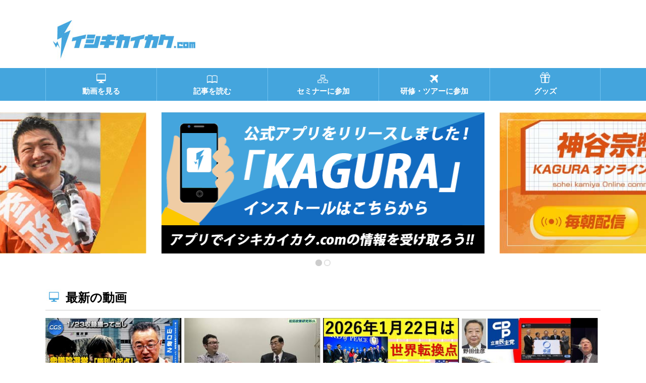

--- FILE ---
content_type: text/html; charset=UTF-8
request_url: https://xn--eckaubhp5c.com/?time=week&format=list&dy=9&month=10&yr=2023&mcat=1%2C3
body_size: 8491
content:
﻿<!DOCTYPE html>
<html lang="ja">
<head>
<meta charset="UTF-8">
<meta http-equiv="X-UA-Compatible" content="IE=edge">
<meta name="format-detection" content="telephone=no,address=no,email=no">
<meta name="viewport" content="width=device-width,initial-scale=1.0">
<link href="https://fonts.googleapis.com/css?family=Pathway+Gothic+One" rel="stylesheet">
<title>イシキカイカク.com</title>
<link rel="icon" type="image/png" href="https://xn--eckaubhp5c.com/control/wp-content/themes/ishikikaikaku/images/common/favicon.png">
<link href="https://xn--eckaubhp5c.com/control/wp-content/themes/ishikikaikaku/style.css" rel="stylesheet">
<script src="https://xn--eckaubhp5c.com/control/wp-content/themes/ishikikaikaku/js/jquery-2.1.3.min.js"></script>
<script src="https://xn--eckaubhp5c.com/control/wp-content/themes/ishikikaikaku/js/master.js"></script>
<script src="https://xn--eckaubhp5c.com/control/wp-content/themes/ishikikaikaku/js/jquery.fancybox.min.js"></script>
<script src="https://xn--eckaubhp5c.com/control/wp-content/themes/ishikikaikaku/js/jquery.slidewide.js"></script>
<script>$(function(){$('.slide').slidewide();
$('[data-fancybox]').fancybox({
	youtube : {
		controls : 0,
		showinfo : 0
	},
	vimeo : {
		color : 'f00'
	}
});
});</script>
<meta name='robots' content='max-image-preview:large' />
<link rel='stylesheet' id='wp-block-library-css'  href='https://xn--eckaubhp5c.com/control/wp-includes/css/dist/block-library/style.min.css?ver=5.9.3' type='text/css' media='all' />
<style id='global-styles-inline-css' type='text/css'>
body{--wp--preset--color--black: #000000;--wp--preset--color--cyan-bluish-gray: #abb8c3;--wp--preset--color--white: #ffffff;--wp--preset--color--pale-pink: #f78da7;--wp--preset--color--vivid-red: #cf2e2e;--wp--preset--color--luminous-vivid-orange: #ff6900;--wp--preset--color--luminous-vivid-amber: #fcb900;--wp--preset--color--light-green-cyan: #7bdcb5;--wp--preset--color--vivid-green-cyan: #00d084;--wp--preset--color--pale-cyan-blue: #8ed1fc;--wp--preset--color--vivid-cyan-blue: #0693e3;--wp--preset--color--vivid-purple: #9b51e0;--wp--preset--gradient--vivid-cyan-blue-to-vivid-purple: linear-gradient(135deg,rgba(6,147,227,1) 0%,rgb(155,81,224) 100%);--wp--preset--gradient--light-green-cyan-to-vivid-green-cyan: linear-gradient(135deg,rgb(122,220,180) 0%,rgb(0,208,130) 100%);--wp--preset--gradient--luminous-vivid-amber-to-luminous-vivid-orange: linear-gradient(135deg,rgba(252,185,0,1) 0%,rgba(255,105,0,1) 100%);--wp--preset--gradient--luminous-vivid-orange-to-vivid-red: linear-gradient(135deg,rgba(255,105,0,1) 0%,rgb(207,46,46) 100%);--wp--preset--gradient--very-light-gray-to-cyan-bluish-gray: linear-gradient(135deg,rgb(238,238,238) 0%,rgb(169,184,195) 100%);--wp--preset--gradient--cool-to-warm-spectrum: linear-gradient(135deg,rgb(74,234,220) 0%,rgb(151,120,209) 20%,rgb(207,42,186) 40%,rgb(238,44,130) 60%,rgb(251,105,98) 80%,rgb(254,248,76) 100%);--wp--preset--gradient--blush-light-purple: linear-gradient(135deg,rgb(255,206,236) 0%,rgb(152,150,240) 100%);--wp--preset--gradient--blush-bordeaux: linear-gradient(135deg,rgb(254,205,165) 0%,rgb(254,45,45) 50%,rgb(107,0,62) 100%);--wp--preset--gradient--luminous-dusk: linear-gradient(135deg,rgb(255,203,112) 0%,rgb(199,81,192) 50%,rgb(65,88,208) 100%);--wp--preset--gradient--pale-ocean: linear-gradient(135deg,rgb(255,245,203) 0%,rgb(182,227,212) 50%,rgb(51,167,181) 100%);--wp--preset--gradient--electric-grass: linear-gradient(135deg,rgb(202,248,128) 0%,rgb(113,206,126) 100%);--wp--preset--gradient--midnight: linear-gradient(135deg,rgb(2,3,129) 0%,rgb(40,116,252) 100%);--wp--preset--duotone--dark-grayscale: url('#wp-duotone-dark-grayscale');--wp--preset--duotone--grayscale: url('#wp-duotone-grayscale');--wp--preset--duotone--purple-yellow: url('#wp-duotone-purple-yellow');--wp--preset--duotone--blue-red: url('#wp-duotone-blue-red');--wp--preset--duotone--midnight: url('#wp-duotone-midnight');--wp--preset--duotone--magenta-yellow: url('#wp-duotone-magenta-yellow');--wp--preset--duotone--purple-green: url('#wp-duotone-purple-green');--wp--preset--duotone--blue-orange: url('#wp-duotone-blue-orange');--wp--preset--font-size--small: 13px;--wp--preset--font-size--medium: 20px;--wp--preset--font-size--large: 36px;--wp--preset--font-size--x-large: 42px;}.has-black-color{color: var(--wp--preset--color--black) !important;}.has-cyan-bluish-gray-color{color: var(--wp--preset--color--cyan-bluish-gray) !important;}.has-white-color{color: var(--wp--preset--color--white) !important;}.has-pale-pink-color{color: var(--wp--preset--color--pale-pink) !important;}.has-vivid-red-color{color: var(--wp--preset--color--vivid-red) !important;}.has-luminous-vivid-orange-color{color: var(--wp--preset--color--luminous-vivid-orange) !important;}.has-luminous-vivid-amber-color{color: var(--wp--preset--color--luminous-vivid-amber) !important;}.has-light-green-cyan-color{color: var(--wp--preset--color--light-green-cyan) !important;}.has-vivid-green-cyan-color{color: var(--wp--preset--color--vivid-green-cyan) !important;}.has-pale-cyan-blue-color{color: var(--wp--preset--color--pale-cyan-blue) !important;}.has-vivid-cyan-blue-color{color: var(--wp--preset--color--vivid-cyan-blue) !important;}.has-vivid-purple-color{color: var(--wp--preset--color--vivid-purple) !important;}.has-black-background-color{background-color: var(--wp--preset--color--black) !important;}.has-cyan-bluish-gray-background-color{background-color: var(--wp--preset--color--cyan-bluish-gray) !important;}.has-white-background-color{background-color: var(--wp--preset--color--white) !important;}.has-pale-pink-background-color{background-color: var(--wp--preset--color--pale-pink) !important;}.has-vivid-red-background-color{background-color: var(--wp--preset--color--vivid-red) !important;}.has-luminous-vivid-orange-background-color{background-color: var(--wp--preset--color--luminous-vivid-orange) !important;}.has-luminous-vivid-amber-background-color{background-color: var(--wp--preset--color--luminous-vivid-amber) !important;}.has-light-green-cyan-background-color{background-color: var(--wp--preset--color--light-green-cyan) !important;}.has-vivid-green-cyan-background-color{background-color: var(--wp--preset--color--vivid-green-cyan) !important;}.has-pale-cyan-blue-background-color{background-color: var(--wp--preset--color--pale-cyan-blue) !important;}.has-vivid-cyan-blue-background-color{background-color: var(--wp--preset--color--vivid-cyan-blue) !important;}.has-vivid-purple-background-color{background-color: var(--wp--preset--color--vivid-purple) !important;}.has-black-border-color{border-color: var(--wp--preset--color--black) !important;}.has-cyan-bluish-gray-border-color{border-color: var(--wp--preset--color--cyan-bluish-gray) !important;}.has-white-border-color{border-color: var(--wp--preset--color--white) !important;}.has-pale-pink-border-color{border-color: var(--wp--preset--color--pale-pink) !important;}.has-vivid-red-border-color{border-color: var(--wp--preset--color--vivid-red) !important;}.has-luminous-vivid-orange-border-color{border-color: var(--wp--preset--color--luminous-vivid-orange) !important;}.has-luminous-vivid-amber-border-color{border-color: var(--wp--preset--color--luminous-vivid-amber) !important;}.has-light-green-cyan-border-color{border-color: var(--wp--preset--color--light-green-cyan) !important;}.has-vivid-green-cyan-border-color{border-color: var(--wp--preset--color--vivid-green-cyan) !important;}.has-pale-cyan-blue-border-color{border-color: var(--wp--preset--color--pale-cyan-blue) !important;}.has-vivid-cyan-blue-border-color{border-color: var(--wp--preset--color--vivid-cyan-blue) !important;}.has-vivid-purple-border-color{border-color: var(--wp--preset--color--vivid-purple) !important;}.has-vivid-cyan-blue-to-vivid-purple-gradient-background{background: var(--wp--preset--gradient--vivid-cyan-blue-to-vivid-purple) !important;}.has-light-green-cyan-to-vivid-green-cyan-gradient-background{background: var(--wp--preset--gradient--light-green-cyan-to-vivid-green-cyan) !important;}.has-luminous-vivid-amber-to-luminous-vivid-orange-gradient-background{background: var(--wp--preset--gradient--luminous-vivid-amber-to-luminous-vivid-orange) !important;}.has-luminous-vivid-orange-to-vivid-red-gradient-background{background: var(--wp--preset--gradient--luminous-vivid-orange-to-vivid-red) !important;}.has-very-light-gray-to-cyan-bluish-gray-gradient-background{background: var(--wp--preset--gradient--very-light-gray-to-cyan-bluish-gray) !important;}.has-cool-to-warm-spectrum-gradient-background{background: var(--wp--preset--gradient--cool-to-warm-spectrum) !important;}.has-blush-light-purple-gradient-background{background: var(--wp--preset--gradient--blush-light-purple) !important;}.has-blush-bordeaux-gradient-background{background: var(--wp--preset--gradient--blush-bordeaux) !important;}.has-luminous-dusk-gradient-background{background: var(--wp--preset--gradient--luminous-dusk) !important;}.has-pale-ocean-gradient-background{background: var(--wp--preset--gradient--pale-ocean) !important;}.has-electric-grass-gradient-background{background: var(--wp--preset--gradient--electric-grass) !important;}.has-midnight-gradient-background{background: var(--wp--preset--gradient--midnight) !important;}.has-small-font-size{font-size: var(--wp--preset--font-size--small) !important;}.has-medium-font-size{font-size: var(--wp--preset--font-size--medium) !important;}.has-large-font-size{font-size: var(--wp--preset--font-size--large) !important;}.has-x-large-font-size{font-size: var(--wp--preset--font-size--x-large) !important;}
</style>
<link rel='stylesheet' id='contact-form-7-css'  href='https://xn--eckaubhp5c.com/control/wp-content/plugins/contact-form-7/includes/css/styles.css?ver=5.6.1' type='text/css' media='all' />
<link rel='stylesheet' id='contact-form-7-confirm-css'  href='https://xn--eckaubhp5c.com/control/wp-content/plugins/contact-form-7-add-confirm/includes/css/styles.css?ver=5.1' type='text/css' media='all' />
<link rel='stylesheet' id='dashicons-css'  href='https://xn--eckaubhp5c.com/control/wp-includes/css/dashicons.min.css?ver=5.9.3' type='text/css' media='all' />
<link rel='stylesheet' id='my-calendar-reset-css'  href='https://xn--eckaubhp5c.com/control/wp-content/plugins/my-calendar/css/reset.css?ver=5.9.3' type='text/css' media='all' />
<link rel='stylesheet' id='my-calendar-style-css'  href='https://xn--eckaubhp5c.com/control/wp-content/plugins/my-calendar/styles/twentyfifteen.css?ver=5.9.3' type='text/css' media='all' />
<link rel='stylesheet' id='toc-screen-css'  href='https://xn--eckaubhp5c.com/control/wp-content/plugins/table-of-contents-plus/screen.min.css?ver=2106' type='text/css' media='all' />
<script type='text/javascript' src='https://xn--eckaubhp5c.com/control/wp-includes/js/jquery/jquery.min.js?ver=3.6.0' id='jquery-core-js'></script>
<script type='text/javascript' src='https://xn--eckaubhp5c.com/control/wp-includes/js/jquery/jquery-migrate.min.js?ver=3.3.2' id='jquery-migrate-js'></script>
<link rel="canonical" href="https://xn--eckaubhp5c.com/" />

<style type="text/css">
<!--
/* Styles by My Calendar - Joseph C Dolson http://www.joedolson.com/ */

.mc-main .mc_mc_general .event-title, .mc-main .mc_mc_general .event-title a { background: #ffffcc;  }
.mc-main .mc_mc_general .event-title a:hover, .mc-main .mc_mc_general .event-title a:focus { background: #ffffff;}
.mc-main .mc_mc_ .event-title, .mc-main .mc_mc_ .event-title a { background: #ffffcc;  }
.mc-main .mc_mc_ .event-title a:hover, .mc-main .mc_mc_ .event-title a:focus { background: #ffffff;}
.mc-main .mc_mc_ .event-title, .mc-main .mc_mc_ .event-title a { background: #ffffcc;  }
.mc-main .mc_mc_ .event-title a:hover, .mc-main .mc_mc_ .event-title a:focus { background: #ffffff;}
.mc-event-visible {
	display: block!important;
}
.mc-main {--primary-dark: #313233; --primary-light: #fff; --secondary-light: #fff; --secondary-dark: #000; --highlight-dark: #666; --highlight-light: #efefef; }
-->
</style><script type="text/javascript">
	window._se_plugin_version = '8.1.9';
</script>
<link rel="icon" href="https://xn--eckaubhp5c.com/control/wp-content/uploads/2025/03/929550cdbc1f43ef3270505f5a6f4e0f-32x32.png" sizes="32x32" />
<link rel="icon" href="https://xn--eckaubhp5c.com/control/wp-content/uploads/2025/03/929550cdbc1f43ef3270505f5a6f4e0f-192x192.png" sizes="192x192" />
<link rel="apple-touch-icon" href="https://xn--eckaubhp5c.com/control/wp-content/uploads/2025/03/929550cdbc1f43ef3270505f5a6f4e0f-180x180.png" />
<meta name="msapplication-TileImage" content="https://xn--eckaubhp5c.com/control/wp-content/uploads/2025/03/929550cdbc1f43ef3270505f5a6f4e0f-270x270.png" />
<!-- Global site tag (gtag.js) - Google Analytics -->
<script async src="https://www.googletagmanager.com/gtag/js?id=UA-90163057-11"></script>
<script>
  window.dataLayer = window.dataLayer || [];
  function gtag(){dataLayer.push(arguments);}
  gtag('js', new Date());

  gtag('config', 'UA-90163057-11');
</script>
</head>
<body id="home" class="home page-template-default page page-id-2">

<!-- Header// -->
<header>
<div class="container clearfix">
 <p class="menu-trigger"><span></span><span></span><span></span></p>
 <h1 class="logo"><a href="https://xn--eckaubhp5c.com/"><img src="https://xn--eckaubhp5c.com/control/wp-content/themes/ishikikaikaku/images/common/logo.jpg" alt="イシキカイカク.com"></a></h1>
</div>
<nav>
<ul id="gnav" class="container clearfix">
<li class="menu-item menu-item-type-post_type menu-item-object-page menu-item-home current-menu-item page_item page-item-2 current_page_item menu-item-39"><a href="https://xn--eckaubhp5c.com/" aria-current="page"><span>トップページ</span></a></li>
<li class="menu-item menu-item-type-post_type menu-item-object-page menu-item-25"><a href="https://xn--eckaubhp5c.com/movie/"><span>動画を見る</span></a></li>
<li class="menu-item menu-item-type-post_type menu-item-object-page menu-item-30"><a href="https://xn--eckaubhp5c.com/articles/"><span>記事を読む</span></a></li>
<li class="menu-item menu-item-type-custom menu-item-object-custom menu-item-547"><a href="/seminar/"><span>セミナーに参加</span></a></li>
<li class="menu-item menu-item-type-custom menu-item-object-custom menu-item-548"><a href="/tour/"><span>研修・ツアーに参加</span></a></li>
<li class="menu-item menu-item-type-custom menu-item-object-custom menu-item-549"><a href="/goods/"><span>グッズ</span></a></li>
</ul>
</nav>
</header>
<!-- //Header -->
<!--2-->
<div class="slide text-center">
	<div class="slidespace">
		<ul class="slideInner">
							<li><a href="https://イシキカイカク.com/application/"><img width="638" height="280" src="https://xn--eckaubhp5c.com/control/wp-content/uploads/2019/07/b77cd92073b4d85f19648fb4d5a3cf8a.png" class="attachment-full size-full" alt="" loading="lazy" srcset="https://xn--eckaubhp5c.com/control/wp-content/uploads/2019/07/b77cd92073b4d85f19648fb4d5a3cf8a.png 638w, https://xn--eckaubhp5c.com/control/wp-content/uploads/2019/07/b77cd92073b4d85f19648fb4d5a3cf8a-300x132.png 300w" sizes="(max-width: 638px) 100vw, 638px" /></a></li>
							<li><a href="https://lounge.dmm.com/detail/6011/" target="_blank"><img width="641" height="281" src="https://xn--eckaubhp5c.com/control/wp-content/uploads/2023/01/bc69c049199b8958cc503880b8f46305.jpg" class="attachment-full size-full" alt="神谷宗幣KAGURAオンラインサロン" loading="lazy" srcset="https://xn--eckaubhp5c.com/control/wp-content/uploads/2023/01/bc69c049199b8958cc503880b8f46305.jpg 641w, https://xn--eckaubhp5c.com/control/wp-content/uploads/2023/01/bc69c049199b8958cc503880b8f46305-300x132.jpg 300w" sizes="(max-width: 641px) 100vw, 641px" /></a></li>
					</ul>
	</div>
	<div class="controlNav"></div>
</div>



<main>
	<div class="container01 clearfix">
		<div id="main_block">

			<!-- <section id="news">
				<div class="headline">
					<h2 class="title noicon">年末・年始休業のご案内</h2>
				</div>
				<div class="content">弊社では、誠に勝手ながら
					年末・年始休業を以下の日程で実施させていただきます。<br>
					<br>
					令和7年12月27日（土）～令和8年1月5日（月）<br>
					<br>
					年内の最終発送は12月25日（木）とさせて頂きます。<br>
					【12月24日（水）16時点受注分まで】<br>
					<br>
					休業期間中に頂きましたお問い合わせへの返答は6日（火）以降順次対応させて頂きます。<br>
					ご注文の発送は7日（水）以降順次対応させて頂きます。<br>
					<br>
					お客様にはご迷惑をお掛けいたしますが
					何卒ご理解を賜りますようお願い申し上げます。
				</div>
			</section> -->


			<p><!-- 

<section id="news">


<div class="headline">


<h2 class="title noicon">年末・年始休業のご案内</h2>


</div>




<div class="content">
  弊社では、誠に勝手ながら
  年末・年始休業を以下の日程で実施させていただきます。
  <br />
  令和5年12月28日（木）～令和6年1月8日（月）
  <br />
  年内の最終発送は12月26日（火）とさせて頂きます。
  【12月25日（月）16時点受注分まで】
  <br />
  休業期間中に頂きましたお問い合わせへの返答
  ご注文の発送は9日（火）以降順次対応させて頂きます。
  <br />
  お客様にはご迷惑をお掛けいたしますが
  何卒ご理解を賜りますようお願い申し上げます。
</div>


</section>

 --><br />
<!-- 

<section id="news">


<div class="headline">


<h2 class="title noicon">夏季休暇のご案内</h2>


</div>




<div class="content">盛夏の候、ますますご清栄のこととお慶び申し上げます。
  また、平素は格別なるご高配を賜り厚く御礼申し上げます。
  弊社では、誠に勝手ながら、本年度の夏季休暇を以下の日程で実施させていただきます。
  <br />
  夏季休暇：令和5年7月24日（月）〜7/27（木）
  <br />
  休業期間中に頂きましたお問い合わせへの返答や商品の発送は
  7月28日（金）以降順次対応させて頂きます。
  ご迷惑をお掛けいたしますが、何卒ご理解を賜りますようお願い申し上げます。</div>


</section>

 --></p>



			<section id="new_movie">
				<div class="headline">
					<h2 class="title ttl_ic01">最新の動画</h2>
				</div>

				<div class="content clearfix">

					
										
						<div class="block_4x moviebox">
							<a href="https://www.youtube.com/watch?v=7NH1f2nRm2A" data-fancybox class="thum"><img src="//i.ytimg.com/vi/7NH1f2nRm2A/mqdefault.jpg" alt="衆議院選挙へとつながる「勝利の起点」にするために。今こそ、ターニングポイント福井！｜山口敬之"></a>
							<div class="info">
								<a href="https://www.youtube.com/watch?v=7NH1f2nRm2A" data-fancybox>
									<em class="video-title">衆議院選挙へとつながる「勝利の起点」にするために。今こそ、タ<br><span>...続きを読む</span></em>
									<p class="upload-info"><span class="date">2026-01-23</span><a href="https://xn--eckaubhp5c.com/movie/chgrandstrategy/">ChGrandStrategy</p>
								</a>
								<!--
 <ul class="renderer">
  <li><dl><dt class="good">高評価</dt><dd>0</dd></dl></li>
  <li><dl><dt class="bad">低評価</dt><dd>0</dd></dl></li>
  <li><dl><dt class="coment">コメント</dt><dd>0</dd></dl></li>
 </ul>
 <p class="view-count">再生数 0回</p>
 </a>
-->
							</div>
						</div>
					
						<div class="block_4x moviebox">
							<a href="https://www.youtube.com/watch?v=xSV6Anu9Rwc" data-fancybox class="thum"><img src="//i.ytimg.com/vi/xSV6Anu9Rwc/mqdefault.jpg" alt="特番『総選挙目前！中道改革連合は本当に強いのか！？保守派の投票行動を探る』報道アナリスト　新田哲史氏"></a>
							<div class="info">
								<a href="https://www.youtube.com/watch?v=xSV6Anu9Rwc" data-fancybox>
									<em class="video-title">特番『総選挙目前！中道改革連合は本当に強いのか！？保守派の投<br><span>...続きを読む</span></em>
									<p class="upload-info"><span class="date">2026-01-24</span><a href="https://xn--eckaubhp5c.com/movie/chgrandstrategy-2/">松田政策研究所チャンネル</p>
								</a>
								<!--
 <ul class="renderer">
  <li><dl><dt class="good">高評価</dt><dd>0</dd></dl></li>
  <li><dl><dt class="bad">低評価</dt><dd>0</dd></dl></li>
  <li><dl><dt class="coment">コメント</dt><dd>0</dd></dl></li>
 </ul>
 <p class="view-count">再生数 0回</p>
 </a>
-->
							</div>
						</div>
					
						<div class="block_4x moviebox">
							<a href="https://www.youtube.com/watch?v=Bps1H573N_Q" data-fancybox class="thum"><img src="//i.ytimg.com/vi/Bps1H573N_Q/mqdefault.jpg" alt="1.23 昨日は世界の転換点だった"></a>
							<div class="info">
								<a href="https://www.youtube.com/watch?v=Bps1H573N_Q" data-fancybox>
									<em class="video-title">1.23 昨日は世界の転換点だった</em>
									<p class="upload-info"><span class="date">2026-01-23</span><a href="https://xn--eckaubhp5c.com/movie/chgrandstrategy-2-2/">カナダ人ニュース</p>
								</a>
								<!--
 <ul class="renderer">
  <li><dl><dt class="good">高評価</dt><dd>0</dd></dl></li>
  <li><dl><dt class="bad">低評価</dt><dd>0</dd></dl></li>
  <li><dl><dt class="coment">コメント</dt><dd>0</dd></dl></li>
 </ul>
 <p class="view-count">再生数 0回</p>
 </a>
-->
							</div>
						</div>
					
						<div class="block_4x moviebox">
							<a href="https://www.youtube.com/watch?v=Ab7Bu5D1qJI" data-fancybox class="thum"><img src="//i.ytimg.com/vi/Ab7Bu5D1qJI/mqdefault.jpg" alt="高市を討て！／仕掛け人は誰か？"></a>
							<div class="info">
								<a href="https://www.youtube.com/watch?v=Ab7Bu5D1qJI" data-fancybox>
									<em class="video-title">高市を討て！／仕掛け人は誰か？</em>
									<p class="upload-info"><span class="date">2026-01-21</span><a href="https://xn--eckaubhp5c.com/movie/channelmogiseka/">もぎせかチャンネル</p>
								</a>
								<!--
 <ul class="renderer">
  <li><dl><dt class="good">高評価</dt><dd>0</dd></dl></li>
  <li><dl><dt class="bad">低評価</dt><dd>0</dd></dl></li>
  <li><dl><dt class="coment">コメント</dt><dd>0</dd></dl></li>
 </ul>
 <p class="view-count">再生数 0回</p>
 </a>
-->
							</div>
						</div>
					
						<div class="block_4x moviebox">
							<a href="https://www.youtube.com/watch?v=TGvRlPgSo98" data-fancybox class="thum"><img src="//i.ytimg.com/vi/TGvRlPgSo98/mqdefault.jpg" alt="【そうきチャンネル】『ロシア・米領グリーンランド「容認」』慌るデンマーク・NATO　日米近現代史研究家　渡辺惣樹 26.003 #渡辺惣樹  #わたなべそうき #そうきチャンネル"></a>
							<div class="info">
								<a href="https://www.youtube.com/watch?v=TGvRlPgSo98" data-fancybox>
									<em class="video-title">【そうきチャンネル】『ロシア・米領グリーンランド「容認」』慌<br><span>...続きを読む</span></em>
									<p class="upload-info"><span class="date">2026-01-24</span><a href="https://xn--eckaubhp5c.com/movie/channeltakeda/">渡辺 惣樹</p>
								</a>
								<!--
 <ul class="renderer">
  <li><dl><dt class="good">高評価</dt><dd>0</dd></dl></li>
  <li><dl><dt class="bad">低評価</dt><dd>0</dd></dl></li>
  <li><dl><dt class="coment">コメント</dt><dd>0</dd></dl></li>
 </ul>
 <p class="view-count">再生数 0回</p>
 </a>
-->
							</div>
						</div>
					
						<div class="block_4x moviebox">
							<a href="https://www.youtube.com/watch?v=8kH6SNh1Ixo" data-fancybox class="thum"><img src="//i.ytimg.com/vi/8kH6SNh1Ixo/mqdefault.jpg" alt="【積小為大とは】動画でわかる努力の大切さ #教育"></a>
							<div class="info">
								<a href="https://www.youtube.com/watch?v=8kH6SNh1Ixo" data-fancybox>
									<em class="video-title">【積小為大とは】動画でわかる努力の大切さ #教育</em>
									<p class="upload-info"><span class="date">2022-04-15</span><a href="https://xn--eckaubhp5c.com/movie/channeltakeda-2/">家族で学べるお金の学校</p>
								</a>
								<!--
 <ul class="renderer">
  <li><dl><dt class="good">高評価</dt><dd>0</dd></dl></li>
  <li><dl><dt class="bad">低評価</dt><dd>0</dd></dl></li>
  <li><dl><dt class="coment">コメント</dt><dd>0</dd></dl></li>
 </ul>
 <p class="view-count">再生数 0回</p>
 </a>
-->
							</div>
						</div>
					
						<div class="block_4x moviebox">
							<a href="https://www.youtube.com/watch?v=0OkB8rwZICE" data-fancybox class="thum"><img src="//i.ytimg.com/vi/0OkB8rwZICE/mqdefault.jpg" alt="1万石を捨てて部下を守った男。家康の重臣・天野康景が貫いた「究極の察する文化」｜小名木善行"></a>
							<div class="info">
								<a href="https://www.youtube.com/watch?v=0OkB8rwZICE" data-fancybox>
									<em class="video-title">1万石を捨てて部下を守った男。家康の重臣・天野康景が貫いた「<br><span>...続きを読む</span></em>
									<p class="upload-info"><span class="date">2026-01-24</span><a href="https://xn--eckaubhp5c.com/movie/channeltakeda-2-2/">小名木善行 歴史チャンネル</p>
								</a>
								<!--
 <ul class="renderer">
  <li><dl><dt class="good">高評価</dt><dd>0</dd></dl></li>
  <li><dl><dt class="bad">低評価</dt><dd>0</dd></dl></li>
  <li><dl><dt class="coment">コメント</dt><dd>0</dd></dl></li>
 </ul>
 <p class="view-count">再生数 0回</p>
 </a>
-->
							</div>
						</div>
					



				</div>

				<div class="btn_block">
					<p class="btn"><a href="./movie/">動画一覧を見る</a></p>
				</div>

			</section>




			<section id="new_articles">
				<div class="headline">
					<h2 class="title ttl_ic03">最新の記事</h2>
				</div>


				<div class="content">
					<div id="Rssouter">
						<!--rss iframe挿入エリア-->
					</div>
				</div>

				<div class="btn_block">
					<p class="btn"><a href="./articles/">記事一覧を見る</a></p>
				</div>
			</section>


			<section id="new_seminar">

				<div class="headline">
					<h2 class="title ttl_ic04">イシキカイカクセミナー</h2> <!--最新のイシキカイカクセミナー-->
				</div>

				<div class="content clearfix">
										

				</div>


				<div class="btn_block">
					<p class="btn"><a href="./seminar/">もっとセミナーを見る</a></p>
					<p class="btn"><a href="./entry/">イベントを登録する</a></p>
				</div>


				<div class="headline">
					<h2 class="title ttl_ic04">おすすめイベント</h2><!--最新のセミナー-->
				</div>

				<div class="content clearfix">

										

				</div>

			</section>

			<section id="new_tour">
				<div class="headline">
					<h2 class="title ttl_ic05">最新の研修・ツアー</h2>
				</div>

				<div class="content clearfix">
					



				</div>


				<div class="btn_block">
					<p class="btn"><a href="./tour/">もっと研修・ツアーを見る</a></p>
				</div>
			</section>
		</div>

		<section id="Mycalender">
			<div class="headline">
				<h2 class="title ttl_ic04">カレンダー</h2>
			</div>
			
<div id="mc-30c031f3e51e7c50e805261ec0b01b82" class="mc-main mcjs listjs gridjs minijs ajaxjs list week mc-30c031f3e51e7c50e805261ec0b01b82" aria-live='assertive' aria-atomic='true' aria-relevant='additions'><div class="my-calendar-header"><div class='mc-format'><a href='https://xn--eckaubhp5c.com/?time=week&format=calendar&dy=9&month=10&yr=2023&mcat=1,3' class='grid mcajax'>グリッド<span class="maybe-hide">表示</span></a></div><div class='mc-time'><a href='https://xn--eckaubhp5c.com/?time=month&format=list&dy=9&month=10&yr=2023&mcat=1,3' class='month mcajax'>月</a><span class='mc-active week'>週</span><a href='https://xn--eckaubhp5c.com/?time=day&format=list&month=10&yr=2023&mcat=1,3&dy=9' class='day mcajax'>日</a></div>
		<div class="my-calendar-nav">
			<ul>
				<li class="my-calendar-prev"><a href="https://xn--eckaubhp5c.com/?time=week&format=list&dy=02&month=10&yr=2023&mcat=1,3&cid=mc-30c031f3e51e7c50e805261ec0b01b82" rel="nofollow" class="mcajax">前へ</a></li><li class="my-calendar-next"><a href="https://xn--eckaubhp5c.com/?time=week&format=list&dy=16&month=10&yr=2023&mcat=1,3&cid=mc-30c031f3e51e7c50e805261ec0b01b82" rel="nofollow" class="mcajax">次へ</a></li>
			</ul>
		</div></div><h2 class="heading my-calendar-week">The week's events</h2>
<ul id='list-mc-30c031f3e51e7c50e805261ec0b01b82' class='mc-list'><li class='mc-events no-events'>There are no events scheduled during this period.</li>
</ul><div class='mc_bottomnav my-calendar-footer'><div class="category-key"><h3>カテゴリー</h3>
<ul>
<li class="cat_"><a href="https://xn--eckaubhp5c.com/?time=week&#038;format=list&#038;dy=9&#038;month=10&#038;yr=2023&#038;mcat=1,3,5" class="mcajax"><span class="category-color-sample"><img src="https://xn--eckaubhp5c.com/control/wp-content/plugins/my-calendar/images/icons/meeting.png" alt="" style="background:#ffffcc;" /></span>イシキカイカクセミナー</a></li><li class="cat_general current"><a href="https://xn--eckaubhp5c.com/?time=week&#038;format=list&#038;dy=9&#038;month=10&#038;yr=2023&#038;mcat=3" class="mcajax"aria-current="true"><span class="category-color-sample"><img src="https://xn--eckaubhp5c.com/control/wp-content/plugins/my-calendar/images/icons/star.png" alt="" style="background:#ffffcc;" /></span>セミナー</a></li><li class="cat_ current"><a href="https://xn--eckaubhp5c.com/?time=week&#038;format=list&#038;dy=9&#038;month=10&#038;yr=2023&#038;mcat=1" class="mcajax"aria-current="true"><span class="category-color-sample"><img src="https://xn--eckaubhp5c.com/control/wp-content/plugins/my-calendar/images/icons/event.png" alt="" style="background:#ffffcc;" /></span>研修・ツアー</a></li><li class='all-categories'><a href='https://xn--eckaubhp5c.com/?time=week&#038;format=list&#038;dy=9&#038;month=10&#038;yr=2023' class='mcajax'>すべて</a></li></ul></div></div>
</div>		</section>

		<section id="voice">
			<div class="headline">
				<h2 class="title ttl_ic06">音声配信</h2>
			</div>
			<ul class="btm_bnr2 clearfix">
				<li><a href="https://www.ishikikaikaku.jp/dktrial2023/">
						<img src="https://xn--eckaubhp5c.com/control/wp-content/themes/ishikikaikaku/images/associate/voice01.png" alt="まずは発信から"></a></li>

			</ul>
		</section>

		<!-- <section id="paid_movie">

<div class="headline">
	<h2 class="title ttl_ic02">セミナー動画</h2>
</div>

<div class="content clearfix">



</div>

<div class="btn_block">
 <p class="btn"><a href="./paid/">セミナー動画一覧を見る</a></p>
</div>



</section> -->


		<ul class="btm_bnr clearfix">
										<li></li>
					</ul>



	</div>
</main>






<!-- Footer// -->

<footer>

<div id="fot_block">
<div class="container clearfix">
<p class="ftLogo"><a href="https://xn--eckaubhp5c.com/"><img src="https://xn--eckaubhp5c.com/control/wp-content/themes/ishikikaikaku/images/common/ft_logo.png" alt="イシキカイカク.com"></a></p>
<div class="cont">
<em><a href="https://xn--eckaubhp5c.com/">イシキカイカク.com</a></em>
<div class="clearfix">
<ul>
<li class="menu-item menu-item-type-post_type menu-item-object-page menu-item-113"><a href="https://xn--eckaubhp5c.com/movie/">動画を見る</a></li>
<li class="menu-item menu-item-type-post_type menu-item-object-page menu-item-118"><a href="https://xn--eckaubhp5c.com/articles/">記事を読む</a></li>
<li class="menu-item menu-item-type-custom menu-item-object-custom menu-item-553"><a href="/goods/">グッズ</a></li>
</ul>
<ul>
<li class="menu-item menu-item-type-post_type menu-item-object-page menu-item-35"><a href="https://xn--eckaubhp5c.com/merit/">会員登録について</a></li>
<li class="menu-item menu-item-type-post_type menu-item-object-page menu-item-36"><a href="https://xn--eckaubhp5c.com/terms/">利用規約</a></li>
<li class="menu-item menu-item-type-custom menu-item-object-custom menu-item-772"><a href="https://shop.xn--eckaubhp5c.com/contact">お問い合わせ</a></li>
<li class="menu-item menu-item-type-post_type menu-item-object-page menu-item-33"><a href="https://xn--eckaubhp5c.com/privacy/">プライバシーポリシー</a></li>
<li class="menu-item menu-item-type-custom menu-item-object-custom menu-item-650"><a href="https://shop.イシキカイカク.com/help/tradelaw">特定商取引法に基づく表記</a></li>
<li class="menu-item menu-item-type-post_type menu-item-object-page menu-item-38"><a href="https://xn--eckaubhp5c.com/company/">運営会社</a></li>
<li class="menu-item menu-item-type-custom menu-item-object-custom menu-item-947"><a target="_blank" rel="noopener" href="https://www.gstrategy.jp/cgs.php">CGS公式サイト</a></li>
</ul>
</div>
</div>
</div>



<!-- <div class="container clearfix">
<p class="ftLogo"><a href="https://xn--eckaubhp5cv436c4he.com/" target="_blank"><img src="https://xn--eckaubhp5c.com/control/wp-content/themes/ishikikaikaku/images/common/ft_logo-uni.png" alt="イシキカイカク大学"></a></p>
<div class="cont">
<em><a href="https://xn--eckaubhp5cv436c4he.com/" target="_blank">イシキカイカク大学</a></em>
<div class="clearfix">
<ul>
<li class="menu-item menu-item-type-custom menu-item-object-custom menu-item-119"><a target="_blank" rel="noopener" href="https://xn--eckaubhp5cv436c4he.com/concept">イシキカイカク大学とは</a></li>
<li class="menu-item menu-item-type-custom menu-item-object-custom menu-item-120"><a target="_blank" rel="noopener" href="https://xn--eckaubhp5cv436c4he.com/course">受講方法について</a></li>
<li class="menu-item menu-item-type-custom menu-item-object-custom menu-item-121"><a target="_blank" rel="noopener" href="https://xn--eckaubhp5cv436c4he.com/courses">科目紹介</a></li>
<li class="menu-item menu-item-type-custom menu-item-object-custom menu-item-122"><a target="_blank" rel="noopener" href="https://xn--eckaubhp5cv436c4he.com/schedule">スケジュール</a></li>
<li class="menu-item menu-item-type-custom menu-item-object-custom menu-item-123"><a target="_blank" rel="noopener" href="https://xn--eckaubhp5cv436c4he.com/archives">講座アーカイブ</a></li>
</ul>
</div>
</div>
</div> -->

</div>
<p id="copy" class="text-center">Copyright &copy; イシキカイカク.com all rights reserved.</p>
</footer>

<!-- //Footer -->




  <script type="text/javascript">
    document.addEventListener('wpcf7mailsent', function(event) {
      if ('134' == event.detail.contactFormId) {
        ga('send', 'event', 'Organizer information Form', 'submit');
      } else if ('150' == event.detail.contactFormId) {
        ga('send', 'event', 'Lecture request Form', 'submit');
      } else if ('527' == event.detail.contactFormId) {
        ga('send', 'event', 'Seminar Form', 'submit');
      }
    }, false);
  </script>
<script type='text/javascript' src='https://xn--eckaubhp5c.com/control/wp-includes/js/dist/vendor/regenerator-runtime.min.js?ver=0.13.9' id='regenerator-runtime-js'></script>
<script type='text/javascript' src='https://xn--eckaubhp5c.com/control/wp-includes/js/dist/vendor/wp-polyfill.min.js?ver=3.15.0' id='wp-polyfill-js'></script>
<script type='text/javascript' id='contact-form-7-js-extra'>
/* <![CDATA[ */
var wpcf7 = {"api":{"root":"https:\/\/xn--eckaubhp5c.com\/wp-json\/","namespace":"contact-form-7\/v1"}};
/* ]]> */
</script>
<script type='text/javascript' src='https://xn--eckaubhp5c.com/control/wp-content/plugins/contact-form-7/includes/js/index.js?ver=5.6.1' id='contact-form-7-js'></script>
<script type='text/javascript' src='https://xn--eckaubhp5c.com/control/wp-includes/js/jquery/jquery.form.min.js?ver=4.3.0' id='jquery-form-js'></script>
<script type='text/javascript' src='https://xn--eckaubhp5c.com/control/wp-content/plugins/contact-form-7-add-confirm/includes/js/scripts.js?ver=5.1' id='contact-form-7-confirm-js'></script>
<script type='text/javascript' id='toc-front-js-extra'>
/* <![CDATA[ */
var tocplus = {"visibility_show":"\u8868\u793a","visibility_hide":"\u975e\u8868\u793a","width":"Auto"};
/* ]]> */
</script>
<script type='text/javascript' src='https://xn--eckaubhp5c.com/control/wp-content/plugins/table-of-contents-plus/front.min.js?ver=2106' id='toc-front-js'></script>
<script type='text/javascript' id='mc.grid-js-extra'>
/* <![CDATA[ */
var mcgrid = "true";
/* ]]> */
</script>
<script type='text/javascript' src='https://xn--eckaubhp5c.com/control/wp-content/plugins/my-calendar/js/mc-grid.js?ver=5.9.3' id='mc.grid-js'></script>
<script type='text/javascript' id='mc.list-js-extra'>
/* <![CDATA[ */
var mclist = "true";
/* ]]> */
</script>
<script type='text/javascript' src='https://xn--eckaubhp5c.com/control/wp-content/plugins/my-calendar/js/mc-list.js?ver=5.9.3' id='mc.list-js'></script>
<script type='text/javascript' id='mc.mini-js-extra'>
/* <![CDATA[ */
var mcmini = "true";
/* ]]> */
</script>
<script type='text/javascript' src='https://xn--eckaubhp5c.com/control/wp-content/plugins/my-calendar/js/mc-mini.js?ver=5.9.3' id='mc.mini-js'></script>
<script type='text/javascript' id='mc.ajax-js-extra'>
/* <![CDATA[ */
var mcAjax = "true";
/* ]]> */
</script>
<script type='text/javascript' src='https://xn--eckaubhp5c.com/control/wp-content/plugins/my-calendar/js/mc-ajax.js?ver=5.9.3' id='mc.ajax-js'></script>
<script type='text/javascript' src='https://xn--eckaubhp5c.com/control/wp-content/plugins/my-calendar/js/mcjs.js?ver=5.9.3' id='mc.mcjs-js'></script>
</body>
</html>


--- FILE ---
content_type: text/html
request_url: https://xn--eckaubhp5c.com/rss/rss.html
body_size: 42
content:
<div id="Rssinner">
<iframe style="width: 100%; height: 500px;border: none;" src="https://xn--eckaubhp5c.com/rss/"></iframe>
</div>

--- FILE ---
content_type: text/css
request_url: https://xn--eckaubhp5c.com/control/wp-content/themes/ishikikaikaku/css/default.css
body_size: 5648
content:
@charset "shift_jis";

/*ALL PAGES CSS -------------------------------------------------------------- */


/* SP */
@media only screen and (max-width: 639px) {
body{
	font-size: 12px;
}
}

/* PC */
@media print, screen and (min-width: 640px) {
body {
	font-size: 15px;
	min-width: 1100px;
}
}



/*------------------------------------
LINK
------------------------------------*/
a {color: #000;}

/*------------------------------------
TAB
------------------------------------*/

/* SP */
@media only screen and (max-width: 639px) {

}

/* PC */
@media print, screen and (min-width: 640px) {


}



/*------------------------------------
Dl
------------------------------------*/


/* SP */
@media only screen and (max-width: 639px) {

}

/* PC */
@media print, screen and (min-width: 640px) {


}


/*------------------------------------
UL
------------------------------------*/

.ul_articles li,
.ul_articles li *{
font-weight: 900;
position: relative;
}
.ul_articles li .cont .tag{
background-color: #4459dd;
color: #fff;
width: 9em;
text-align: center;
padding: .15em 0;
}
.bana li + li{
margin-top: 1em;
}
.ul_cate  {
}
.ul_cate:after  {
content: "";
display: block;
clear: both;
}
.ul_cate  li {
	display: block;
	float: left;
	line-height: 1em;
	color: #fff;
	font-weight: 900;
	padding: .5em 0;
	text-align: center;
}
.ul_cate li + li {
	margin-left: .5em;
}
.ul_cate li.area {
	background-color: #ddc944;
	width: 9em;
}
.ul_cate li.jungle {
	background-color: #dd4459;
	width: 12em;
}
.ul_cate li.goods {
	background-color: #a5dd44;
	width: 10em;
	padding-right: 1em;
	padding-left: 1em;
}
.ul_channel {}
.ul_channel li{
float: left;
position: relative;
margin-bottom: 1em;
}
.ul_channel li.active{
filter:  alpha(opacity=60%);  -moz-opacity:0.6;  opacity:0.6;
background-color: #eee;
}
.ul_channel li.active a{
pointer-events: none;
}
.ul_channel li.active dt{
text-decoration: none;
}
.ul_channel li a
.ul_channel li a:hover{
text-decoration: none;
}
.ul_channel li dd{
overflow: hidden;
border-radius: 100%;
-webkit-border-radius: 100%;
-moz-border-radius: 100%;
display: block;
}
.ul_channel li dd img{
-webkit-transform: translateX(-50%) translateY(-50%);
-moz-transform: translateX(-50%) translateY(-50%);
transform: translateX(-50%) translateY(-50%);
left:50%;
top:50%;
display: block;
position: relative;
}
.ul_channel li dt{
text-decoration: underline;
font-weight: 900;
}
.ul_channel li a:hover dt{
text-decoration: none;
}

/* SP */
@media only screen and (max-width: 639px) {


.ul_articles {
padding-bottom: 2em;
padding-top: .5em;
}
.ul_articles li{
padding: 10px;
}
.ul_articles li .date{
position: absolute;
left: 10px;
top: 11.5px;
}
.ul_articles li .cont{
}
.ul_articles li .cont *:empty{
display: none !important;
}
.ul_articles li .cont .tag{
/*margin-left: 8em;*/
margin-bottom: 0;
font-size: .8em;
display: inline-block;
}

.ul_articles li .cont > p a{
    font-size: 1.16em;
}

.ul_articles li + li{
border-top: 1px solid #ccc;
}
.ul_cate li {
    margin-bottom: 5px;
	min-width: 4em;
	font-size: .8em;
}
.ul_cate li.area {
	width: 4em;
}
.ul_cate li.jungle{
	width: 6em;

}
.ul_cate li.goods {
padding-left: 1em;
padding-right: 1em;
}


.ul_channel {
margin-top: 1.5em;
}
.ul_channel li{
width: 50%;
position: relative;
margin-bottom: 3em;
text-align: center;
}
.ul_channel li:nth-child(2n+1){
clear: both;
}
.ul_channel li dd{
width: 65px;
height: 65px;
margin: 0 auto;
}
.ul_channel li dd img{
width: auto;
max-width:none;
height: 100%;
}
.ul_channel li dt{
line-height: 1.25em;
margin-top: .5em;
}





}

/* PC */
@media print, screen and (min-width: 640px) {

.ul_articles {
/*padding-bottom: 2em;*/
padding-bottom: .5em;
padding-top: .5em;
}
.ul_articles li .date{
position: absolute;
left: 0;
}
.ul_articles li .cont{
/*margin-left: 7em;*/
padding-left: 8em;
}
.ul_articles li .cont .tag{
position: absolute;
left: 0;
font-size: .8em;
}
.ul_articles li + li{
margin-top: 1em;
}
.ul_articles.last{
padding-bottom: 2em;
padding-top: .5em;
}
.ul_cate  {
	margin-bottom: .5em;
}
.ul_cate li{
font-size: .8em;
}

.ul_channel {
margin-top: 1.5em;
}
.ul_channel li{
width: 33%;
position: relative;
margin-bottom: 1em;
}
.ul_channel li:nth-child(2n+1){
clear: none;
}
.ul_channel li dd{
width: 65px;
height: 65px;
}
.ul_channel li dd img{
width: auto;
max-width:none;
height: 100%;
}
.ul_channel li dt{
left: 80px;
right: 15px;
line-height: 1.25em;
-webkit-transform: translateY(-50%);
-moz-transform: translateY(-50%);
transform: translateY(-50%);
top:50%;
position: absolute;
}




}



/*------------------------------------
button
------------------------------------*/
.btn_block{
text-align: center;
}
.btn_block .btn{
display: inline-block;
}
.btn_block .btn + br + small{
padding: .5em 0;
display: inline-block;
font-weight: 700;
}
.btn_block .btn a{
border: 1px solid #44a5dd;
color: #44a5dd;
line-height: 1em;
display: inline-block;
font-weight: 900;
position: relative;
text-decoration: none;
}
.btn_block .btn a:before{
content: "";
width: 6px;
position: absolute;
top: 0;
bottom: 0;
background: url(../images/common/prt_arr01.png) no-repeat center center;
}
.btn_block .btn a:hover{
text-decoration: none;
}

.btn_block .btn.paid a{
border: none;
background-color: #dd4459;
color: #fff;
padding: 1em 0;
}
.btn_block .btn.paid.close{
border: none;
background-color: #666;
color: #fff;
padding: 1em 0;
}
.btn_block .btn.paid a:before{
background: url(../images/common/prt_arr03.png) no-repeat center center;
}


/* SP */
@media only screen and (max-width: 639px) {

.btn_block{
margin-top: 2em;
padding-bottom: 3em;
}

.btn_block .btn + .btn {
margin-top: 1em;
}
.btn_block .btn a{
font-size: 1.16em;
padding: 1.5em 5em;
min-width: 90%;
display: block;
}
.btn_block .btn.paid a,
.btn_block .btn.paid.close{
padding: 1em 2.5em;
width: 100%;
}
.btn_block .btn a:before{
right: 2em;
}


}

/* PC */
@media print, screen and (min-width: 640px) {
.btn_block{
margin-top: 1em;
padding-bottom: 3em;
}

.btn_block .btn + .btn {
margin-left: 1em;
}
.btn_block .btn.paid + .btn.paid {
margin-top: 1em;
margin-left: auto;
}
.btn_block .btn a{
width: 280px;
padding: 1em 0;
}
.btn_block .btn a:before{
right: 1em;
}
.btn_block .btn.paid a,
.btn_block .btn.paid.close{
width: 480px;
padding: 1em 0;
font-size: 1.6em;
}

}



/*------------------------------------
header
------------------------------------*/
header {}

header .logo a img{
display: block;
}
header nav li a {
font-weight: 700;
display: block;
line-height: 1em;
position: relative;
text-decoration: none;
}
header nav li a:before {
content: "";
display: block;
background-repeat: no-repeat;
background-position: center bottom;
}
header nav li a[href$="movie/"]:before {background-image: url(../images/common/hn_i01.png);}
header nav li a[href$="paid/"]:before {background-image: url(../images/common/hn_i02.png);}
header nav li a[href$="articles/"]:before {background-image: url(../images/common/hn_i03.png);}
header nav li a[href$="seminar/"]:before {background-image: url(../images/common/hn_i04.png);}
header nav li a[href$="tour/"]:before {background-image: url(../images/common/hn_i05.png);}
header nav li a[href$="goods/"]:before {background-image: url(../images/common/hn_i06.png);}
header nav li.current-menu-item a,
header nav li.current-post-ancestor a {
	background-color: #258dc9;
}


/* SP */
@media only screen and (max-width: 639px) {

header {
height: 60px;
position: fixed;
left: 0;
right: 0;
top: 0;
z-index: 15;
background-color:#fff;
}

header .logo{
padding-left: 1em;
-webkit-transform: translateY(-50%);
-moz-transform: translateY(-50%);
transform: translateY(-50%);
top:50%;
position: relative;
}
header > .container{
margin: 0;
height: 60px;
position: relative;
width: auto;
}
header .logo a{
display: block;
}
header .logo img{
height: 45px;
}
header .menu-trigger, header .menu-trigger span {
	display: inline-block;
	transition: all .4s;
	box-sizing: border-box;
}
header .menu-trigger {
	position: fixed;
	z-index: 120;
	width: 50px;
	height: 40px;
	top: 10px;
	right: 0;
	cursor: pointer;
	border: 1px solid transparent;
	-moz-transition: .5s;
	-webkit-transition: .5s;
	transition: .5s;
	border-left: 1px solid #44a5dd;
}
header .menu-trigger span {
	position: absolute;
	right: 12px;
	height: 4px;
	width: 23px;
	background-color: #44a5dd;
	border-radius: 2px;
	-webkit-border-radius: 2px;
	-moz-border-radius: 2px;
}
header .menu-trigger span:nth-of-type(1) {
	top: 5px;
}
header .menu-trigger span:nth-of-type(2) {
	top: 12px;
}
header .menu-trigger span:nth-of-type(3) {
	top: 19px;
}
header .menu-trigger::after {
	position: absolute;
	left: 0em;
	right: 0em;
	bottom: -.4em;
	content: 'MENU';
	display: block;
	color: #44a5dd;
	font-size: 8px;
	text-decoration: none;
	text-align: center;
	font-weight: 500;
	transition: all .4s;
}
header .menu-trigger.active::after {
	content: 'CLOSE';
}
header .menu-trigger.active span:nth-of-type(1) {
	top: 3px;
	z-index: 5;
	-webkit-transform: translateY(9px) rotate(-45deg);
	transform: translateY(9px) rotate(-45deg);
}
header .menu-trigger.active span:nth-of-type(2) {
	opacity: 0;
}
header .menu-trigger.active span:nth-of-type(3) {
	bottom: 5px;
	-webkit-transform: translateY(-7px) rotate(45deg);
	transform: translateY(-7px) rotate(45deg);
}


}

/* PC */
@media print, screen and (min-width: 640px) {
header .menu-trigger {
	display: none;
}
header .logo{
padding: 1.5em 0 1em 1em;
float: left;
}
header nav li {
/* width: 16.6%; */
width: 20%;
position: relative;
}
header nav li.current-menu-item a,
header nav li a:hover {
background-color: #258dc9;
}
header nav li a {
text-align: center;
padding: .4em 0 .8em;
}
header nav li a:before {
width: 100%;
height: 25px;
margin-bottom: .5em;
}
header nav li:before,
header nav li:last-child:after{
top: 0;
bottom: 0;
background-color: #70c2f1;
}
header nav li:last-child:after{
right: 0;
left: auto;
}
}





/*------------------------------------
navi
------------------------------------*/
nav {
background-color: #44a5dd;
}
nav li {}
nav li a {
color: #fff;
display: block;
}
nav li a:hover {
	text-decoration: none;
}

/* SP */
@media only screen and (max-width: 639px) {

header nav {
	position: fixed;
	transition: all 0.5s;
	background-color: rgba(68,165,221,0.9) !important;
	right: 0;
	left: 0;
	top: 60px;
	height: 0;
	z-index: 100;
	overflow: hidden;
}
header nav.opennav {
	height: 100vh;
	overflow-y: scroll;
}
header nav.opennav #gnav {
	-webkit-animation: plist ease 1s forwards;
	animation: plist ease 1s forwards;
}
#gnav {
	position: relative;
	width: auto;
}
#gnav li {
	display: block;
}
#gnav > li + li {
	border-top: 1px solid rgba(255,255,255,.7);
}
#gnav li a {
	display: block;
	padding: 15px 20px 15px 45px;
	text-align: left;
	font-size: 1.1em;
	position: relative;
}
#gnav li:first-child a {
	padding-left: 20px;
}
#gnav >  li > a:before {
content: "";
position: absolute;
left: 15px;
width: 20px;
height: 20px;
-webkit-transform: translateY(-50%);
-moz-transform: translateY(-50%);
transform: translateY(-50%);
top:50%;
background-size: auto 100%;
}


#gnav li > ul {
	display: block;
	position: absolute;
	right: -100%;
	top: 4em;
	-moz-transition: .5s;
	-webkit-transition: .5s;
	transition: .5s;
}



}

/* PC */
@media print, screen and (min-width: 640px) {
nav li {
float: left;
position: relative;
}
nav li:before,nav li:after{
content: "";
position: absolute;
left: 0;
width: 1px;
z-index: 10;
}
#gnav li:first-child{
display: none;
}


}
/*------------------------------------
headline
------------------------------------*/

#headline {
	position: relative;
}
#headline .title {
	font-weight: 900;
	line-height: 1em;
	padding-top: 1em;
	padding-bottom: 1em;
	position: relative;
}
#headline #page_nav {
padding: .5em 0 2em;
}
#headline #page_nav li {
display: inline-block;
vertical-align: middle;
position: relative;
font-weight: 900;
}
#headline #page_nav li + li {
margin-left: .5em;
padding-left: 1.5em;
}
#headline #page_nav li + li:before {
content: "";
position: absolute;
left: 0;
top: 0;
bottom: 0;
width: 9px;
background: url(../images/common/prt_arr02.png) no-repeat center center;
}
.headline {
border-bottom: 1px solid #ccc;
margin-bottom: 1em;
}
.headline .title {
	font-weight: 900;
	line-height: 1em;
	padding-top: .5em;
	padding-bottom: .5em;
	position: relative;
}
.headline .title:before {
content: "";
position: absolute;
left: .1em;
background-position: center center;
background-repeat: no-repeat;
background-size: auto 100%;
}
.headline .title.noicon:before {
display: none;
}
.headline .title.ttl_ic01:before {
background-image: url(../images/common/ttl_i01.jpg);
}
.headline .title.ttl_ic02:before {
background-image: url(../images/common/ttl_i02.jpg);
}
.headline .title.ttl_ic03:before {
background-image: url(../images/common/ttl_i03.jpg);
}
.headline .title.ttl_ic04:before {
background-image: url(../images/common/ttl_i04.jpg);
}
.headline .title.ttl_ic05:before {
background-image: url(../images/common/ttl_i05.jpg);
}
.headline .title.ttl_ic06:before {
background-image: url(../images/common/ttl_i06.jpg);
}
.headline .title.ttl_ic07:before {
background-image: url(../images/common/ttl_i07.jpg);
}

.result_headline {
margin-bottom: 1em;
}
.search_block + .result_headline {
margin-top: 2em;
}
.result_headline .title {
	font-weight: 900;
	line-height: 1em;
	padding-top: .5em;
	padding-bottom: .5em;
	position: relative;
}
.result_headline .title span {
color: #44a5dd;
vertical-align: text-bottom;
letter-spacing: .05em;
padding-left: .1em;
line-height: 1em;
}


main {}
.container{
	display: block;
}



/* SP */
@media only screen and (max-width: 639px) {


#headline .title{
font-size: 1.5em;
background-color: #44a5dd;
color: #fff;
}
#headline #page_nav li + li:before {
background-position: center 5px;
}


.headline {}
.headline .title {
font-size: 1.5em;
padding-left: 40px;
line-height: 1.5em;
}
.headline .title.noicon {
padding-left: 0;
}
.headline .title:before {
content: "";
width: 22px;
height: 22px;
top: .5em;
left: .3em;
}
.result_headline {
}
.result_headline .title {
font-size: 1.3em;
}
.result_headline .title span {
font-size: 1.5em;
}

main {
margin-top:1.5em;
overflow: hidden;
}
main section {
padding-bottom: 3em;
}
.wrapper,
.container,
.container01{
width: 96%;
margin-right: auto;
margin-left: auto;
}


}

/* PC */
@media print, screen and (min-width: 640px) {


#headline .title {
font-size: 2.6em;
	border-bottom: 1px solid #ccc;
}
#headline #page_nav li {
font-size: .86em;
}

.headline {}
.headline .title {
font-size: 1.6em;
padding-left: 40px;
}
.headline .title.noicon {
padding-left: 0;
}
.headline .title:before {
content: "";
width: 30px;
height: 30px;
top: .25em;
}
.result_headline {
}
.result_headline .title {
font-size: 1.3em;
}
.result_headline .title span {
font-size: 1.5em;
}

main {
margin-top:1.5em;
}
main section {
padding-bottom: 3em;
}
.container {
width: 1100px;
margin: 0 auto;
}
.container #main_block {
float: left;
width: 680px;
}
.container #side_block {
float: right;
width: 380px;
}
.wrapper,
.container01 {
width: 1100px;
margin: 0 auto;
}

}






/*------------------------------------
ﾂ　block
------------------------------------*/


.block_1x:after{
	content: "";
	display: block;
	clear: both;
}

.block_1x{
position: relative;
}
.block_2x,
.block_3x,
.block_4x{
float: left;
display: block;
}
*[class^="block_"] .thum{
background-color: #ececec;
overflow: hidden;
position: relative;
display: block;
}
*[class^="block_"]  .thum img{
width: 100%;
height: auto;
display: block;
/*-webkit-transform: translateX(-50%) translateY(-50%);
-moz-transform: translateX(-50%) translateY(-50%);
transform: translateX(-50%) translateY(-50%);
left:50%;
top:50%;
position: relative;*/
}
.block_1x:hover .info .video-title,.block_2x:hover .info .video-title,.block_3x:hover .info .video-title,.block_4x:hover .info .video-title,
.block_1x:hover .info .title,.block_2x:hover .info .title,.block_3x:hover .info .title,.block_4x:hover .info .title
.block_1x a:hover,.block_2x a:hover,.block_3x a:hover,.block_4x a:hover{
	text-decoration: none;
}
.block_1x .info .video-title,.block_2x .info .video-title,.block_3x .info .video-title,.block_4x .info .video-title,
.block_1x .info .title,.block_2x .info .title,.block_3x .info .title,.block_4x .info .title{
	font-weight: 900;
	text-decoration: underline;
	line-height: 1.5em;
	display: block;
	margin-bottom: .25em;
}
.block_1x .info .video-title,.block_1x .info .title{
	margin-bottom: 0;
    padding: .2em 0;
}
*[class^="block_"] .info a{
	text-decoration: none;
}
*[class^="block_"] .info p,*[class^="block_"] .info p a,*[class^="block_"] .info p a .date,*[class^="block_"] .info ul{
	font-weight: 900;
	color: #999;
}
*[class^="block_"] .info p a:hover {
	color: #000;
}
*[class^="block_"] .info .price {
	text-align: right;
	color: #000;
}


/* SP */
@media only screen and (max-width: 639px) {

.block_2x,
.block_3x,
.block_4x{
width: 100%;
padding-bottom: 3em;
}
*[class^="block_"]{
padding: 10px;
}
*[class^="block_"] + *[class^="block_"]{
border-top: 1px solid #ccc;
}
*[class^="block_"] .thum{
width: 37%;
/*height: 80px;*/
float: left;
}
*[class^="block_"] .info{
width: 58%;
float: right;
}
.block_1x .info .video-title, .block_2x .info .video-title, .block_3x .info .video-title, .block_4x .info .video-title, .block_1x .info .title, .block_2x .info .title, .block_3x .info .title, .block_4x .info .title {
	margin-bottom: .25em;
	font-size:1.16em;
}
.block_2x .info .price,.block_3x .info .price,.block_4x .info .price {
	font-size: 1.16em;
}




}

/* PC */
@media print, screen and (min-width: 640px) {

.block_2x,
.block_3x,
.block_4x{
padding-bottom: 2em;
}
.block_2x{
width: 48%;
margin-right: 4%;
}
.block_3x{
width: 30%;
margin-right: 5%;
}
.block_4x{
width: 24.5%;
margin-right: 0.5%;
}

.block_2x:nth-child(2n+1),
.block_3x:nth-child(3n+1),
.block_4x:nth-child(4n+1){
clear: left;
}
.block_2x:nth-child(2n),
.block_3x:nth-child(3n),
.block_4x:nth-child(4n){
margin-right: 0;
}
.block_2x .thum{
	height: 150px;
}
.block_3x .thum {
	/* height: 117px; */
	height: 190px;
}
.block_4x .thum {
	height: 150px;
}
.block_2x .info,.block_3x .info,.block_4x .info{
	margin-top: .5em;
}
.block_2x .info .video-title,.block_3x .info .video-title,.block_4x .info .video-title {
	margin-bottom: .25em;
}
.block_2x .info .price,.block_3x .info .price,.block_4x .info .price {
	font-size: .9em;
}
.block_2x .info .price em,.block_3x .info .price em,.block_4x .info .price em {
	font-size: 1.5em;
}

}




/*------------------------------------
ﾃつ　single page
------------------------------------*/
/*.single_content p{
font-weight: 900;
}*/
.single_content > * + *{
padding-top: 1.8em;
}
#sns_block ul li{
display: inline-block;
}
#sns_block ul li a{
display: block;
}

.ywBar {
	background: #fffd79;
	font-weight: bold;
	margin-bottom: 20px;
	padding: .5em 0;
	text-align: center;
	width: 100%;
}


/* SP */
@media only screen and (max-width: 639px) {

#sns_block ul li{
float: left;
width: 33%;
display: block;
}
#sns_block ul li a{
padding: 5px;
}
.goods *[class^="block_"] .thum{
height: 140px !important;
}

}

/* PC */
@media print, screen and (min-width: 640px) {
.single_content{
margin-bottom: 4em;
}
#sns_block{
padding-bottom: 3em;
}

#sns_block ul li{
margin: 0 .1em;
}


}

/*------------------------------------
ﾃつ　search page
------------------------------------*/

.search_block{
background-color: #f9f9fa;
text-align: center;
margin-top: 1em;
padding: 1em 0;
}
.search_block dl *{
font-weight: 900;
display: inline-block;
vertical-align: middle;
}
.search_block dl dt {
color: #333;
}
.search_block dl dd select{
border: 1px solid #ccc;
outline:none;
display: block;
padding: .2em 0 .5em;
width: 10em;
}


/* SP */
@media only screen and (max-width: 639px) {

.search_block {
margin-left: -4%;
margin-right: -4%;

}
.search_block dl dt{
clear: left;
font-size: 1.16em;
width: 30%;
margin-left: -4%;
}
.search_block dl dd {
width: 60%;
}
.search_block dl dt + dd + dt,
.search_block dl dt + dd + dt + dd{
margin-top:10px;
}
.search_block dl dd select{
width: 100%;
}



}

/* PC */
@media print, screen and (min-width: 640px) {

.search_block dl dd {
margin: 0 .5em;
}
.search_block dl dd + dt {
margin-left: 1em;
}


}





/*------------------------------------
ﾃつ　category page
------------------------------------*/

#page_link{
text-align: center;
background-color: #f9f9fa;
padding: 1em 0;
margin-top: 2em;
margin-bottom: 5em;
}
#page_link li,
#page_link li a{
display: inline-block;
line-height: 26px;
font-weight: 900;
color: #44a5dd;
vertical-align: middle;
}
#page_link li{
margin: 0 .2em;
}
#page_link li a{
background: #fff;
text-decoration: none;
border: 1px solid #44a5dd;
height: 26px;
min-width: 26px;
padding: 0 .2em;
}
#page_link li.active{
color: #fff;
background-color: #44a5dd;
min-width: 26px;
}
#page_link li.prev a,
#page_link li.next a{
width: 6em;
position: relative;
}
#page_link li.prev a:after,
#page_link li.next a:after{
content: "";
position: absolute;
right: 5px;
height: 9px;
width: 9px;
top: .5em;
background: url(../images/common/prt_arr01.png) no-repeat center center;
}
#page_link li.prev a:after{
right: auto;
left: 5px;
-webkit-transform: rotate(-180deg);
-moz-transform: rotate(-180deg);
transform: rotate(-180deg);transform-origin:center center;
}


/* SP */
@media only screen and (max-width: 639px) {

#page_link li.prev a,
#page_link li.next a{
margin-bottom:10px;
}


}

/* PC */
@media print, screen and (min-width: 640px) {

}





/*------------------------------------
footer
------------------------------------*/

footer #fot_block {
    background-color: #44a5dd;
}
footer #copy {
margin-top: .5em;
padding-bottom: .5em;
font-weight: 700;
}
footer a{
	text-decoration: none;
	color: #fff;
}
footer a:hover{
	text-decoration: underline;
}
footer .container {}
footer .container .ftLogo {
display: block;
}
footer .container .cont em{
font-size: 1.25em;
font-weight: 700;
}
footer .container .cont > div{}
footer .container .cont ul{
display: block;
}
footer .container .cont ul li a{
position: relative;
padding-left: 15px;
line-height: 1em;
}
footer .container .cont ul li a:after{
content: "";
width: 5px;
height: 9px;
position: absolute;
-webkit-transform: translateY(-50%);
-moz-transform: translateY(-50%);
transform: translateY(-50%);
top:50%;
background: url(../images/common/prt_arr03.png) no-repeat center center;
display: block;
}




/* SP */
@media only screen and (max-width: 639px) {

footer .container{
margin: 0;
width: auto;
}

footer .container .ftLogo a {
padding: 1em;
display: block;
position: relative;
}
footer .container .ftLogo a:after{
content: "";
right: 15px;
width: 5px;
height: 9px;
position: absolute;
-webkit-transform: translateY(-50%);
-moz-transform: translateY(-50%);
transform: translateY(-50%);
top:50%;
background: url(../images/common/prt_arr03.png) no-repeat center center;
display: block;
}
footer .container .ftLogo img {
width: 45%;
display: inline-block;
vertical-align: middle;
}
footer .container em{
display: none;
}
footer .container .cont ul a{
    font-size: 1.06em;
    padding: 1em;
    font-weight: 700;
	display: block;
}
footer .container .cont ul li a:after{
right: 15px;
}
footer .container .cont ul  li {
    border-top: 1px solid rgba(255,255,255,.45);
}
footer .container + .container {
background-color: #002056;
}


}

/* PC */
@media print, screen and (min-width: 640px) {

footer #fot_block {
	padding-bottom: 2em;
}
footer .container {
position: relative;
padding-top: 2rem;
}
footer .container .ftLogo {
position: absolute;
-webkit-transform: translateY(-50%);
-moz-transform: translateY(-50%);
transform: translateY(-50%);
top:50%;
width: 23%;
}
footer .container .cont {
float: right;
width: 60%;
}
footer .container .cont > div{
margin-left: 2em;
}
footer .container .cont ul{
float: left;
width: 33%;
}
footer .container .cont ul li a:after{
left: 0;
}


}





/*ﾆ但ﾆ稚ﾆ達ﾆ椎�ﾆ竪ﾆ辰ﾆ暖ﾅ�ﾃ麺廣ﾆ馳ﾂーﾆ淡*/
.mt-10 {margin-top: 10px}
.mt-20 {margin-top: 20px}
.mt-30 {margin-top: 30px}
.mt-40 {margin-top: 40px}
.mt-50 {margin-top: 50px}
.mt-100 {margin-top: 100px}
.mb-10 {margin-bottom: 10px}
.mb-20 {margin-bottom: 20px}
.mb-30 {margin-bottom: 30px}
.mb-40 {margin-bottom: 40px}
.mb-50 {margin-bottom: 50px}
.mb-100 {margin-bottom: 100px}

.affiliate-howto p{
	line-height: 1.8rem;
}
.affiliate-howto h3,.qainner h3{
font-size:1.5rem;
font-weight:bold;
margin:30px 0 15px;
border-bottom:1px solid #49A5DC;
}
.affiliate-howto h4{
	font-size: 1.3rem;
	font-weight: bold;
	margin: 20px 0;
	color: #44a5dd;
}
.affiliate-howto h4:before{
	content:"ﾂ≫�";
	margin-right:5px;
}
.affiliate-howto img{
width:100%;
max-width:800px;
margin:15px auto;
border:2px solid #333
}
.affiliate-howto table{
	margin: 30px 0;
}
.affiliate-howto th{
	width:25%;
	background-color: #cceafb;
	font-weight: bold;
}
.affiliate-howto td{
	width:75%;
	background-color: #eee;
}
.affiliate-howto th,td{
	padding:10px 10px 10px 15px ;
	border: 1px solid #fff;
}
.affiliate-howto a {
    text-decoration: none;
    padding: 5px 15px;
    border: 1px solid #44a5dd;
    display: inline-block !important;
    margin: 20px 0;
    background: #44a5dd;
    color: #fff;
	transition: .2s;
}
.affiliate-howto a:hover{
	background: none;
	color: #44a5dd;
}
#toc_container a{
	display: inline-block !important;
}
.qainner{
margin-top:50px;
}
.qaboxwrap {
    padding: 0 10px;
}
.qaboxwrap h4{
	font-size:1.5rem;
	font-weight:bold;
	border-left:4px solid #1d54a7;
	padding-left:10px;
	margin:30px 0 5px
}
.qaboxwrap .qbox,
.qaboxwrap .abox {
    padding: 18px 20px 18px 60px;
}
.qaboxwrap .qbox {
    background: url(https://xn--eckaubhp5c.com/control/wp-content/uploads/2018/05/e52f2e23c57bd6df21cb2c0cdb1cd173.png) left 10px center no-repeat #e1e6ed;
    position: relative;
}
.qaboxwrap .qbox p{
	font-weight:bold
}
.qaboxwrap .qbox .arrow {
    position: absolute;
    content: "";
    width: 10px;
    height: 10px;
    border-top: 2px solid #444;
    border-left: 2px solid #444;
    top: 45%;
    right: 20px;
    transform: rotate(-45deg);
    cursor: pointer;
    transition: all .3s ease;
}
.qaboxwrap .qbox .arrow.selected {
    transform: rotate(-135deg);
    transition: all .3s ease;
}
.qaboxwrap .abox {
    background: url(https://xn--eckaubhp5c.com/control/wp-content/uploads/2018/05/76a7a51be51892e80621d8869ed5b5d9.png) left 10px center no-repeat #fff;
}


/* ---------------------------------------------------------------------------

	繝代た繧ｳ繝ｳ�医ヶ繝ｩ繧ｦ繧ｶ縺ｮ讓ｪ蟷�′謖�ｮ壹＠縺殫x莉･荳翫�譎ゅ↓驕ｩ逕ｨ縺輔ｌ縺ｾ縺呻ｼ�

--------------------------------------------------------------------------- */
@media screen and (min-width : 960px) {
*[class^="block_"]  .thum img{
-webkit-transform: translateX(-50%) translateY(-50%);
-moz-transform: translateX(-50%) translateY(-50%);
transform: translateX(-50%) translateY(-50%);
left:50%;
top:50%;
position: relative;
}
}

--- FILE ---
content_type: text/css
request_url: https://xn--eckaubhp5c.com/rss/css/base.css
body_size: 1157
content:
@charset "shift_jis";
/* CSS Document */
@import url(https://fonts.googleapis.com/icon?family=Material+Icons);
/*全ページ適用CSS -------------------------------------------------------------- */
* {
	-webkit-box-sizing: border-box;
	-moz-box-sizing: border-box;
	box-sizing: border-box;
}
html {
	-webkit-text-size-adjust: 100%;
	-ms-text-size-adjust: 100%;
	-webkit-tap-highlight-color: rgba(0, 0, 0, 0);
}
body {
	font-family: "Hiragino Maru Gothic W4 JIS2004", "游ゴシック", YuGothic, "ヒラギノ角ゴ ProN W3", "Hiragino Kaku Gothic ProN", "メイリオ", Meiryo, "Helvetica Neue", Helvetica, Arial, sans-serif;
	font-weight: 500;
	margin: 0;
	padding: 0;
	color: #000;
	background-color: #fff;
	-webkit-font-smoothing: antialiased;
	-moz-osx-font-smoothing: grayscale;
}
div, dl, dt, dd, ul, ol, li, h1, h2, h3, h4, h5, h6, pre, form, fieldset, input, textarea,select, p, th, td {
	margin: 0;
	padding: 0;
	font-family: "Hiragino Maru Gothic W4 JIS2004", "游ゴシック", YuGothic, "ヒラギノ角ゴ ProN W3", "Hiragino Kaku Gothic ProN", "メイリオ", Meiryo, "Helvetica Neue", Helvetica, Arial, sans-serif;
	font-weight: 500;
}
em {
	font-style: normal;
}
table {
	border-collapse: collapse;
	border-spacing: 0;
}
img {
	border: 0;
	vertical-align: top;
	max-width: 100%;
	height: auto;
}
address, caption, cite, code, dfn, th, var {
	font-style: normal;
	font-weight: normal;
}
ol, ul {
	list-style: none;
}
caption {
	display: none;
}
th {
	text-align: left;
}
h1, h2, h3, h4, h5, h6 {
	font-size: 100%;
	font-weight: normal;
}
#OLDIE-nosupport{
	text-align:center;
	font-size:1.06em;
	line-height:1.5em;
	padding:10px 0;
	background:#ffefbd;
	color:#000;
}
.material-icons {
	font-family: 'Material Icons';
	font-weight: normal;
	font-style: normal;
	font-size: 24px;
	display: inline-block;
	line-height: 1;
	text-transform: none;
	letter-spacing: normal;
	word-wrap: normal;
	white-space: nowrap;
	direction: ltr;
	-webkit-font-smoothing: antialiased;
	text-rendering: optimizeLegibility;
	-moz-osx-font-smoothing: grayscale;
	font-feature-settings: 'liga';
}
/* モダンブラウザ向け */
.clearfix:after {
	content: ".";
	display: block;
	clear: both;
	height: 0;
	visibility: hidden;
}
.clearfix {
	display: inline-block;
}
/* IE-mac \*/
* html .clearfix {
	height: 1%;
}
.clearfix {
	display: block;
}
.text-center {
	text-align: center;
}
.text-left {
	text-align: left;
}
.text-right {
	text-align: right;
}


/* SP */
@media only screen and (max-width: 639px) {

body{
/*padding-top: 60px;*/
}


}

/* PC */
@media print, screen and (min-width: 640px) {

}


/*------------------------------------
リンク 
------------------------------------*/ 
a {
	text-decoration: underline;
}
a:hover {
	text-decoration: none;
}

/* SP */
@media only screen and (max-width: 639px) {



}

/* PC */
@media print, screen and (min-width: 640px) {
a[href^="tel"] {
	pointer-events: none;
	color: #333;
}

}

